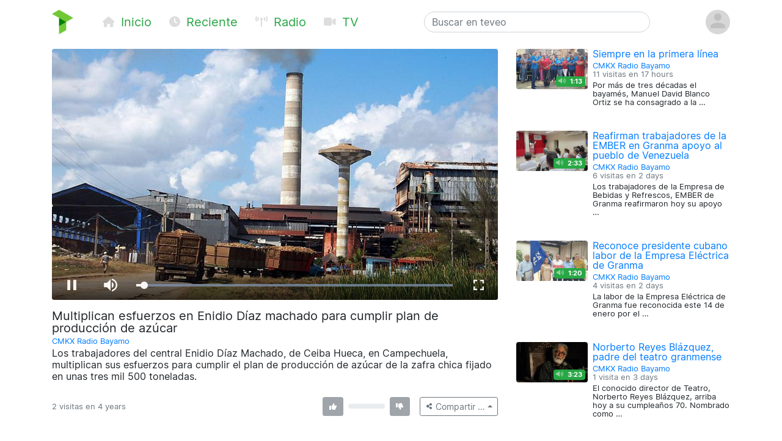

--- FILE ---
content_type: text/html; charset=utf-8
request_url: https://teveo.cu/media/WxjAZVGVAWNXthDP
body_size: 6184
content:
<!DOCTYPE html><html lang="es"><head><meta charset="utf-8"/><meta content="ie=edge" http-equiv="x-ua-compatible"/><meta content="width=device-width, initial-scale=1, shrink-to-fit=no" name="viewport"/><meta content="index,follow" name="robots"/><meta content="index,follow" name="googlebot"/><meta content="notranslate" name="google"/><meta content="#008000" name="theme-color"/><meta content="#008000" name="msapplication-navbutton-color"/><meta content="#008000" name="apple-mobile-web-app-status-bar-style"/><link href="https://cdn.teveo.cu/asset/px52tVQGxwfx6Bmg/2023.1.1/symbol-favicon.png" rel="icon" type="image/png"/><meta content="Los trabajadores del central Enidio Díaz Machado, de Ceiba Hueca, en Campechuela, multiplican sus esfuerzos para cumplir el plan de producción de azúcar de la zafra chica fijado en unas tres mil 500 toneladas." name="description"/><meta content="summary_large_image" name="twitter:card"/><meta content="@teveoCUBA" name="twitter:site"/><meta content="@teveoCUBA" name="twitter:creator"/><meta content="Multiplican esfuerzos en Enidio Díaz machado para cumplir plan de producción de azúcar" name="twitter:title"/><meta content="Los trabajadores del central Enidio Díaz Machado, de Ceiba Hueca, en Campechuela, multiplican sus esfuerzos para cumplir el plan de producción de azúcar de la zafra chica fijado en unas tres mil 500 toneladas." name="twitter:description"/><meta content="https://cdn.teveo.cu/media/Wx/jA/ZVGVAWNXthDP/poster-HD-kP5nHf8tzpTKdsCW.jpg" name="twitter:image"/><meta content="https://teveo.cu/media/WxjAZVGVAWNXthDP" property="og:url"/><meta content="article" property="og:type"/><meta content="Multiplican esfuerzos en Enidio Díaz machado para cumplir plan de producción de azúcar" property="og:title"/><meta content="Los trabajadores del central Enidio Díaz Machado, de Ceiba Hueca, en Campechuela, multiplican sus esfuerzos para cumplir el plan de producción de azúcar de la zafra chica fijado en unas tres mil 500 toneladas." property="og:description"/><meta content="https://cdn.teveo.cu/media/Wx/jA/ZVGVAWNXthDP/poster-HD-kP5nHf8tzpTKdsCW.jpg" property="og:image"/><meta content="469158910267478" property="fb:app_id"/><title>Multiplican esfuerzos en Enidio Díaz machado para cumplir plan de producción de azúcar — teveo</title><link href="https://cdn.teveo.cu/asset/px52tVQGxwfx6Bmg/2023.1.1/identity.css" rel="stylesheet"/><script src="https://cdn.teveo.cu/asset/px52tVQGxwfx6Bmg/2023.1.1/identity.js"></script><script src="https://cdn.teveo.cu/asset/px52tVQGxwfx6Bmg/2023.1.1/vuejs.js"></script></head><body><header><div class="container-lg t-fadeable"><div class="row align-items-center no-gutters pt-3 pb-4"><div class="col-auto mr-0 mr-md-5"><a href="/"><img alt="teveo" height="40" src="https://cdn.teveo.cu/asset/px52tVQGxwfx6Bmg/2023.1.1/symbol.png" width="35"/></a></div><div class="col-auto d-block d-md-none ml-3 mr-2"><div class="dropdown d-inline"><a data-toggle="dropdown" href=""><span class="fas fa-bars fa-lg text-success"></span></a><div class="dropdown-menu"><a class="dropdown-item" href="/"><span class="fas fa-home fa-fw fa-sm mr-1 text-success"></span> Inicio</a> <a class="dropdown-item" href="/recent"><span class="fas fa-clock fa-fw fa-sm mr-1 text-success"></span> Reciente</a> <a class="dropdown-item" href="/live/audio"><span class="fas fa-broadcast-tower fa-fw fa-sm mr-1 text-success"></span> Radio</a> <a class="dropdown-item" href="/live/video"><span class="fas fa-video fa-fw fa-sm mr-1 text-success"></span> Televisión</a></div></div></div><div class="col-auto d-none d-md-block"><a class="text-success mr-4 t-nav-item" href="/"><span class="fas fa-home fa-fw fa-sm mr-1 d-none d-lg-inline"></span> Inicio</a> <a class="text-success mr-4 t-nav-item" href="/recent"><span class="fas fa-clock fa-fw fa-sm mr-1 d-none d-lg-inline"></span> Reciente</a> <a class="text-success mr-4 t-nav-item" href="/live/audio"><span class="fas fa-broadcast-tower fa-fw fa-sm mr-1 d-none d-lg-inline"></span> Radio</a> <a class="text-success mr-4 t-nav-item" href="/live/video"><span class="fas fa-video fa-fw fa-sm mr-1 d-none d-lg-inline"></span> TV</a></div><div class="col-6 col-sm-6 col-md-4 mx-auto"><form action="/search" class="form-inline t-search" method="GET"><input class="form-control w-100" name="q" placeholder="Buscar en teveo" type="text" value=""/></form></div><div class="col-auto ml-2"><div class="dropdown"><a data-reference="parent" data-toggle="dropdown" href="#"><img alt="Avatar o imagen de usuario" class="rounded-circle" height="40" src="https://cdn.teveo.cu/asset/px52tVQGxwfx6Bmg/2023.1.1/avatar-mono.png" width="40"/></a><div class="dropdown-menu dropdown-menu-right"><a class="dropdown-item" href="/user/login"><span class="fas fa-sign-in-alt fa-fw fa-sm mr-1 text-success"></span> Abrir una sesión</a> <a class="dropdown-item" href="/user/register"><span class="fas fa-user-plus fa-fw fa-sm mr-1 text-success"></span> Registrarse</a></div></div></div></div></div></header><main><div class="container-lg"><div class="row"><div class="col-md-8"><div class="pb-3 t-media-video"><div class="rounded" style="width: 100%; height:0; position: relative; padding-bottom: 56.24929688378895%; overflow: hidden;"><iframe allow="autoplay; encrypted-media; fullscreen" allowfullscreen="" id="t-iframe-WxjAZVGVAWNXthDP" src="https://teveo.cu/media/WxjAZVGVAWNXthDP/embed?auto=true" style="position: absolute; top:0; left:0; width: 100%; height: 100%; border: 0;"></iframe></div><div class="row mt-2"><div class="col"><h5 class="mt-2 mb-1 t-media-title">Multiplican esfuerzos en Enidio Díaz machado para cumplir plan de producción de azúcar</h5><p class="text-muted mb-1 t-media-metadata"><small><a href="/channel/U525MtWYEwuYtFnv">CMKX Radio Bayamo</a><br/></small></p><p>Los trabajadores del central Enidio Díaz Machado, de Ceiba Hueca, en Campechuela, multiplican sus esfuerzos para cumplir el plan de producción de azúcar de la zafra chica fijado en unas tres mil 500 toneladas.</p></div></div><div class="row align-items-center justify-content-between mt-2 mb-3" id="t-application"><div class="col col-lg-6 col-xl-7"><p class="text-muted mt-1 mb-1 t-media-metadata"><small>{{ engagement.views|pluralize('visita', 'visitas') }} en <span data-container="body" data-placement="top" data-toggle="tooltip" data-trigger="click hover focus" title="Publicado el 24 de Diciembre de 2021 a las 11:00 a.m. CST">4 years</span></small></p></div><div class="col-auto col-lg-6 col-xl-5"><div class="row no-gutters align-items-center"><div class="col-auto text-center mr-2"><div data-container="body" data-placement="top" data-toggle="tooltip" data-trigger="click hover focus" tabindex="0" title="Debe abrir sesión para enviar su opinión"><button class="btn btn-secondary btn-sm" disabled="" style="pointer-events: none;" type="button"><span class="fas fa-thumbs-up fa-sm fa-fw"></span> <span class="ml-1" v-if="engagement.thumbs.up.count &gt; 0" v-text="engagement.thumbs.up.count"></span></button></div></div><div class="col d-none d-lg-block"><div class="progress" style="height: 0.5rem;"><div class="progress-bar bg-success" v-bind:style="{ width: engagement.thumbs.up.percent + '%' }"></div><div class="progress-bar bg-danger" v-bind:style="{ width: engagement.thumbs.down.percent + '%' }"></div></div></div><div class="col-auto text-center ml-2"><div data-container="body" data-placement="top" data-toggle="tooltip" data-trigger="click hover focus" tabindex="0" title="Debe abrir sesión para enviar su opinión"><button class="btn btn-secondary btn-sm" disabled="" style="pointer-events: none;" type="button"><span class="fas fa-thumbs-down fa-sm fa-fw"></span> <span class="ml-1" v-if="engagement.thumbs.down.count &gt; 0" v-text="engagement.thumbs.down.count"></span></button></div></div><div class="col-auto ml-3"><div class="dropup"><button class="btn btn-outline-secondary btn-sm dropdown-toggle" data-toggle="dropdown" type="button"><span class="fas fa-share-alt fa-fw fa-xs"></span> <span class="d-none d-sm-inline">Compartir …</span></button><div class="dropdown-menu dropdown-menu-right"><a class="dropdown-item t-social-share" href="https://www.twitter.com/intent/tweet?text=CMKX%20Radio%20Bayamo%20ha%20publicado%E2%80%A6%20%40CMKXDigital&amp;url=https%3A//teveo.cu/media/WxjAZVGVAWNXthDP"><span class="fab fa-twitter fa-fw fa-sm mr-1 text-success"></span> En Twitter… <span class="fas fa-external-link-alt fa-xs text-muted ml-1"></span></a> <a class="dropdown-item t-social-share" href="https://www.facebook.com/dialog/share?app_id=469158910267478&amp;display=popup&amp;quote=CMKX%20Radio%20Bayamo%20ha%20publicado%E2%80%A6&amp;href=https%3A//teveo.cu/media/WxjAZVGVAWNXthDP"><span class="fab fa-facebook fa-fw fa-sm mr-1 text-success"></span> En Facebook… <span class="fas fa-external-link-alt fa-xs text-muted ml-1"></span></a><div class="dropdown-divider"></div><a class="dropdown-item" data-target="#t-modal-media-share-url" data-toggle="modal" href=""><span class="fas fa-link fa-fw fa-sm mr-1 text-success"></span> Enlace a esta página…</a> <a class="dropdown-item" data-target="#t-modal-media-share-embed" data-toggle="modal" href=""><span class="fas fa-code fa-fw fa-sm mr-1 text-success"></span> Código para incrustar…</a></div></div></div></div></div></div></div></div><div class="col-md-4"><div class="row no-gutters pb-4"><div class="col-4 t-media-video"><div class="t-media-poster"><a href="/media/ybPmmBrPanCZmQwQ"><div class="rounded" style="width: 100%; height:0; position: relative; padding-bottom: 56.24929688378895%; background-image: url('https://cdn.teveo.cu/media/yb/Pm/mBrPanCZmQwQ/poster-SD-y4sYQm5Nhucq7AGH.jpg'); background-size: cover; background-position: center;"></div></a> <span class="badge badge-success t-media-poster-duration-extra"><span class="fas fa-volume-up fa-sm text-white-50 mr-1" data-container="body" data-placement="left" data-toggle="tooltip" title="Archivo de audio"></span> 1:13</span></div></div><div class="col-8 t-media-video pl-2"><h6 class="mt-0 mb-0 t-media-title"><a href="/media/ybPmmBrPanCZmQwQ">Siempre en la primera línea</a></h6><p class="text-muted mt-1 mb-1 t-media-metadata"><small><a href="/channel/U525MtWYEwuYtFnv">CMKX Radio Bayamo</a><br/> 11 visitas en <span data-container="body" data-placement="top" data-toggle="tooltip" data-trigger="click hover focus" title="Publicado el 17 de Enero de 2026 a las 12:00 p.m. CST">17 hours</span></small></p><p class="t-media-metadata"><small>Por más de tres décadas el bayamés, Manuel David Blanco Ortiz se ha consagrado a la …</small></p></div></div><div class="row no-gutters pb-4"><div class="col-4 t-media-video"><div class="t-media-poster"><a href="/media/gCAZ6w5evSXUQquv"><div class="rounded" style="width: 100%; height:0; position: relative; padding-bottom: 56.24929688378895%; background-image: url('https://cdn.teveo.cu/media/gC/AZ/6w5evSXUQquv/poster-SD-H93SDz44btfwxcwJ.jpg'); background-size: cover; background-position: center;"></div></a> <span class="badge badge-success t-media-poster-duration-extra"><span class="fas fa-volume-up fa-sm text-white-50 mr-1" data-container="body" data-placement="left" data-toggle="tooltip" title="Archivo de audio"></span> 2:33</span></div></div><div class="col-8 t-media-video pl-2"><h6 class="mt-0 mb-0 t-media-title"><a href="/media/gCAZ6w5evSXUQquv">Reafirman trabajadores de la EMBER en Granma apoyo al pueblo de Venezuela</a></h6><p class="text-muted mt-1 mb-1 t-media-metadata"><small><a href="/channel/U525MtWYEwuYtFnv">CMKX Radio Bayamo</a><br/> 6 visitas en <span data-container="body" data-placement="top" data-toggle="tooltip" data-trigger="click hover focus" title="Publicado el 15 de Enero de 2026 a las 3:09 p.m. CST">2 days</span></small></p><p class="t-media-metadata"><small>Los trabajadores de la Empresa de Bebidas y Refrescos, EMBER de Granma reafirmaron hoy su apoyo …</small></p></div></div><div class="row no-gutters pb-4"><div class="col-4 t-media-video"><div class="t-media-poster"><a href="/media/j2GaCJ7PUPMUBw8p"><div class="rounded" style="width: 100%; height:0; position: relative; padding-bottom: 56.24929688378895%; background-image: url('https://cdn.teveo.cu/media/j2/Ga/CJ7PUPMUBw8p/poster-SD-uhZe4yQ4rKRvQsJF.jpg'); background-size: cover; background-position: center;"></div></a> <span class="badge badge-success t-media-poster-duration-extra"><span class="fas fa-volume-up fa-sm text-white-50 mr-1" data-container="body" data-placement="left" data-toggle="tooltip" title="Archivo de audio"></span> 1:20</span></div></div><div class="col-8 t-media-video pl-2"><h6 class="mt-0 mb-0 t-media-title"><a href="/media/j2GaCJ7PUPMUBw8p">Reconoce presidente cubano labor de la Empresa Eléctrica de Granma</a></h6><p class="text-muted mt-1 mb-1 t-media-metadata"><small><a href="/channel/U525MtWYEwuYtFnv">CMKX Radio Bayamo</a><br/> 4 visitas en <span data-container="body" data-placement="top" data-toggle="tooltip" data-trigger="click hover focus" title="Publicado el 15 de Enero de 2026 a las 12:07 p.m. CST">2 days</span></small></p><p class="t-media-metadata"><small>La labor de la Empresa Eléctrica de Granma fue reconocida este 14 de enero por el …</small></p></div></div><div class="row no-gutters pb-4"><div class="col-4 t-media-video"><div class="t-media-poster"><a href="/media/Uxmnu9VQnFG6U8WT"><div class="rounded" style="width: 100%; height:0; position: relative; padding-bottom: 56.24929688378895%; background-image: url('https://cdn.teveo.cu/media/Ux/mn/u9VQnFG6U8WT/poster-SD-tKKKXb93GmfqzFsA.jpg'); background-size: cover; background-position: center;"></div></a> <span class="badge badge-success t-media-poster-duration-extra"><span class="fas fa-volume-up fa-sm text-white-50 mr-1" data-container="body" data-placement="left" data-toggle="tooltip" title="Archivo de audio"></span> 3:23</span></div></div><div class="col-8 t-media-video pl-2"><h6 class="mt-0 mb-0 t-media-title"><a href="/media/Uxmnu9VQnFG6U8WT">Norberto Reyes Blázquez, padre del teatro granmense</a></h6><p class="text-muted mt-1 mb-1 t-media-metadata"><small><a href="/channel/U525MtWYEwuYtFnv">CMKX Radio Bayamo</a><br/> 1 visita en <span data-container="body" data-placement="top" data-toggle="tooltip" data-trigger="click hover focus" title="Publicado el 14 de Enero de 2026 a las 11:51 p.m. CST">3 days</span></small></p><p class="t-media-metadata"><small>El conocido director de Teatro, Norberto Reyes Blázquez, arriba hoy a su cumpleaños 70. Nombrado como …</small></p></div></div><div class="row no-gutters pb-4"><div class="col-4 t-media-video"><div class="t-media-poster"><a href="/media/rzvnkpsUhG925Tts"><div class="rounded" style="width: 100%; height:0; position: relative; padding-bottom: 56.24929688378895%; background-image: url('https://cdn.teveo.cu/media/rz/vn/kpsUhG925Tts/poster-SD-4xCn6WmVTFnKSEmu.jpg'); background-size: cover; background-position: center;"></div></a> <span class="badge badge-success t-media-poster-duration-extra"><span class="fas fa-volume-up fa-sm text-white-50 mr-1" data-container="body" data-placement="left" data-toggle="tooltip" title="Archivo de audio"></span> 3:23</span></div></div><div class="col-8 t-media-video pl-2"><h6 class="mt-0 mb-0 t-media-title"><a href="/media/rzvnkpsUhG925Tts">¡Honor y Gloria a nuestro Héroes!</a></h6><p class="text-muted mt-1 mb-1 t-media-metadata"><small><a href="/channel/U525MtWYEwuYtFnv">CMKX Radio Bayamo</a><br/> 27 visitas en <span data-container="body" data-placement="top" data-toggle="tooltip" data-trigger="click hover focus" title="Publicado el 14 de Enero de 2026 a las 3:06 p.m. CST">3 days</span></small></p><p class="t-media-metadata"><small>Cuba rinde homnaje a los 32 combatientes que perdieron la vida en acciones combativas o como …</small></p></div></div></div></div></div><div class="modal fade t-modal-selectable-data-modal t-modal-media-stop" id="t-modal-media-share-url" tabindex="-1"><div class="modal-dialog modal-dialog-centered"><div class="modal-content"><div class="modal-header"><h5 class="modal-title">Enlace a esta página</h5><button aria-label="Close" class="close" data-dismiss="modal" type="button"><span aria-hidden="true">×</span></button></div><div class="modal-body"><p>El acceso directo a esta página es</p><pre class="ml-2 text-primary t-modal-selectable-data">https://teveo.cu/media/WxjAZVGVAWNXthDP</pre><p>y puede copiarlo para después pegarlo donde desee; por ejemplo, para compartirlo por correo electrónico o en redes sociales.</p><p class="text-secondary mb-0 t-modal-body-extra"><small>El texto del acceso directo se ha seleccionado automáticamente. Si desea copiarlo, con oprimir <kbd>Ctrl + C</kbd> será suficiente.</small></p></div><div class="modal-footer"><a class="btn btn-secondary" data-dismiss="modal" href="">Cerrar</a></div></div></div></div><div class="modal fade t-modal-selectable-data-modal t-modal-media-stop" id="t-modal-media-share-embed" tabindex="-1"><div class="modal-dialog modal-dialog-centered"><div class="modal-content"><div class="modal-header"><h5 class="modal-title">Código para incrustar</h5><button aria-label="Close" class="close" data-dismiss="modal" type="button"><span aria-hidden="true">×</span></button></div><div class="modal-body"><p>El código para incrustar el reproductor en cualquier página es</p><pre class="ml-2 text-primary t-modal-selectable-data">&lt;div style="width: 100%; height:0; position: relative; padding-bottom: 56.24929688378895%;"&gt;
&lt;iframe src="https://teveo.cu/media/WxjAZVGVAWNXthDP/embed" style="position: absolute; top:0; left:0; width: 100%; height: 100%; border: 0;" allow="autoplay; encrypted-media; fullscreen" allowfullscreen&gt;&lt;/iframe&gt;
&lt;/div&gt;</pre><form><div class="form-group"><div class="form-check form-check-inline"><input class="form-check-input" id="t-modal-media-share-embed-autoplay" type="checkbox" value=""/><label class="form-check-label" for="t-modal-media-share-embed-autoplay">Intentar la reproducción automática</label></div></div></form><p>Note que puede aplicar cualquier estilo que desee al <em>tag</em> <code>div</code> anterior para adaptarlo al estilo visual de la página que contiene el reproductor incrustado.</p><p class="text-secondary mb-0 t-modal-body-extra"><small>El texto del código para incrustar se ha seleccionado automáticamente. Si desea copiarlo, con oprimir <kbd>Ctrl + C</kbd> será suficiente.</small></p></div><div class="modal-footer"><a class="btn btn-secondary" data-dismiss="modal" href="">Cerrar</a></div></div></div></div></main><footer class="bg-secondary"><div class="container-lg py-3"><p class="py-0 my-0 text-light t-footer">teveo <span class="badge badge-light mx-1"><span class="fas fa-code-branch"></span> 2024.11.1</span> ha sido creado con <span class="fas fa-heart"></span> en el <a class="text-warning" href="http://www.icrt.cu">Instituto Cubano de Radio y Televisión</a>. Lea sobre nuestra <a class="text-warning" href="/privacy">política de privacidad</a> y los <a class="text-warning" href="/terms">términos y condiciones de uso</a> de este servicio. Síguenos en <a class="text-warning" href="https://twitter.com/teveoCUBA"><span class="fab fa-twitter"></span> Twitter</a>, en <a class="text-warning" href="https://www.facebook.com/teveoCUBA/"><span class="fab fa-facebook"></span> Facebook</a>, o en <a class="text-warning" href="https://t.me/teveoCUBA"><span class="fab fa-telegram"></span> Telegram</a>.</p></div></footer><script>
  $.ajaxSetup({
    beforeSend: function(xhr, settings) {
      if (!this.crossDomain) {
        xhr.setRequestHeader("X-CSRFToken", $("[name=csrfmiddlewaretoken]").val());
      }
    }
  });

  Vue.filter("pluralize", function (value, singular, plural) {
    switch (value) {
      case 0:
        return "Ninguna" + " " + singular;
      case 1:
        return "1" + " " + singular;
      default:
        return value.toString() + " " + plural;
    }
  });

  var engagement = {
    views: 2,
    thumbs: {
      up: {
        count: 0,
        percent: 0,
      },
      down: {
        count: 0,
        percent: 0,
      },
    },
  };



  var application = new Vue({
    el: "#t-application",
    data: {
      engagement: engagement,
    },
    methods: {
      update: function () {
        $.get("/api/media/WxjAZVGVAWNXthDP/engagement", function (data) {
          this.engagement = data;
        }.bind(this));
      },
      thumbs_up: function () {
        $.post("/engagement/WxjAZVGVAWNXthDP/thumbs/up", function (data) {
          this.update();
        }.bind(this));
      },
      thumbs_down: function () {
        $.post("/engagement/WxjAZVGVAWNXthDP/thumbs/down", function (data) {
          this.update();
        }.bind(this));
      },
    },
    created: function () {
      this.update();
      window.setInterval(function () {
        this.update();
      }.bind(this), 10000);
    },
  });

  function pauseVideo() {
    var $iframe = $("#t-iframe-WxjAZVGVAWNXthDP"),
      $player = $iframe.contents().find("#t-video-WxjAZVGVAWNXthDP")[0];

    if (!$player.player.paused()) {
      $player.player.pause();
    }
  }

  $(document).ready(function () {
    var autoplay = true;

    $(".t-social-share").on("click", function (e) {
      pauseVideo();

      e.preventDefault();
      window.open($(this).attr("href"),
        "tShareWindow",
        "height=450, width=550, " +
        "top=" + ($(window).height() / 2 - 275) + ", " +
        "left=" + ($(window).width() / 2 - 225) + ", " +
        "toolbar=0, location=0, menubar=0, directories=0, scrollbars=0");

      return false;
    });

    $(".t-modal-media-stop").on("shown.bs.modal", function (e) {
      pauseVideo();
    });

    $(".t-modal-selectable-data-modal").on("shown.bs.modal", function (e) {
      var $selectableData = $(this).find(".t-modal-selectable-data"),
        selection = window.getSelection(),
        range = document.createRange();

      range.selectNodeContents($selectableData.get(0));
      selection.removeAllRanges();
      selection.addRange(range);
    });

    $("#t-modal-media-share-embed").on("shown.bs.modal", function (e) {
      $("#t-modal-media-share-embed-autoplay").prop("checked", autoplay);
    });

    $("#t-modal-media-share-embed-autoplay").on("change", function () {
      var code = undefined;

      autoplay = !autoplay;
      if (autoplay) {
        code = '&lt;div style="width: 100%; height:0; position: relative; padding-bottom: 56.24929688378895%;"&gt;\n&ltiframe class="rounded" src="https://teveo.cu/media/WxjAZVGVAWNXthDP/embed" style="position: absolute; top:0; left:0; width: 100%; height: 100%; border: 0;" allow="autoplay; encrypted-media; fullscreen" allowfullscreen&gt&lt/iframe&gt\n&lt/div&gt;';
      } else {
        code = '&lt;div style="width: 100%; height:0; position: relative; padding-bottom: 56.24929688378895%;"&gt;\n&ltiframe class="rounded" src="https://teveo.cu/media/WxjAZVGVAWNXthDP/embed?auto=false" style="position: absolute; top:0; left:0; width: 100%; height: 100%; border: 0;" allow="encrypted-media; fullscreen" allowfullscreen&gt&lt/iframe&gt\n&lt/div&gt;';
      }

      var $selectableData = $("#t-modal-media-share-embed").find(".t-modal-selectable-data"),
        selection = window.getSelection(),
        range = document.createRange();

      $selectableData.html(code);
      range.selectNodeContents($selectableData.get(0));
      selection.removeAllRanges();
      selection.addRange(range);
    });
  });
</script></body></html>